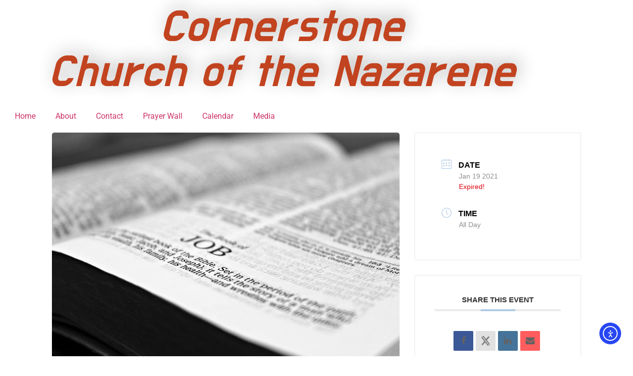

--- FILE ---
content_type: text/css
request_url: https://wpcornerstonenaz.org/wp-content/uploads/elementor/css/post-948.css?ver=1768521315
body_size: 1088
content:
.elementor-kit-948{--e-global-color-primary:#6EC1E4;--e-global-color-secondary:#54595F;--e-global-color-text:#7A7A7A;--e-global-color-accent:#61CE70;--e-global-typography-primary-font-family:"Roboto";--e-global-typography-primary-font-weight:600;--e-global-typography-secondary-font-family:"Roboto Slab";--e-global-typography-secondary-font-weight:400;--e-global-typography-text-font-family:"Roboto";--e-global-typography-text-font-weight:400;--e-global-typography-accent-font-family:"Roboto";--e-global-typography-accent-font-weight:500;--e-global-typography-sk_type_1-font-size:5em;--e-global-typography-sk_type_2-font-size:4em;--e-global-typography-sk_type_3-font-size:3em;--e-global-typography-sk_type_4-font-size:2em;--e-global-typography-sk_type_5-font-size:1.5em;--e-global-typography-sk_type_6-font-size:1.2em;--e-global-typography-sk_type_7-font-size:1em;--e-global-typography-sk_type_8-font-size:0.8em;--e-global-typography-sk_type_9-font-size:2em;--e-global-typography-sk_type_10-font-size:1.5em;--e-global-typography-sk_type_11-font-size:1em;--e-global-typography-sk_type_12-font-size:0.95em;--e-global-typography-sk_type_13-font-size:0.8em;--e-global-typography-sk_type_14-font-size:1em;--e-global-typography-sk_type_15-font-size:1em;--e-global-color-sk_color_1:#FFFFFF;--e-global-color-sk_color_2:#F4F4F4;--e-global-color-sk_color_3:#171720;--e-global-color-sk_color_5:#413EC5;--e-global-color-sk_color_9:#1B1B1D;--e-global-color-sk_color_10:#1B1B1D;--e-global-color-sk_color_11:#707071;--e-global-color-sk_color_12:#FFFFFF;--e-global-color-sk_color_13:#0000001A;--ang_background_light_background:#F4F4F4;--ang_background_dark_background:#171720;--ang_background_dark_heading:#FFFFFF;}.elementor-kit-948 .elementor-repeater-item-shadow_2.elementor-element > .elementor-widget-container, .elementor-kit-948 .elementor-repeater-item-shadow_2_hover.elementor-element:hover > .elementor-widget-container, .elementor-kit-948 .elementor-repeater-item-shadow_2.elementor-element .elementor-element-populated, .elementor-kit-948 .elementor-repeater-item-shadow_2_hover.elementor-element:hover .elementor-element-populated, .elementor-kit-948 .elementor-repeater-item-shadow_2.e-container, .elementor-kit-948 .elementor-repeater-item-shadow_2_hover.e-container:hover, .elementor-kit-948 .elementor-repeater-item-shadow_2_external.elementor-element > .elementor-widget-container, .elementor-kit-948 .elementor-repeater-item-shadow_2.e-con, .elementor-kit-948 .elementor-repeater-item-shadow_2_hover.e-con:hover{box-shadow:0px 4px 16px 0px rgba(0,0,0,0.15);}.elementor-kit-948 .elementor-repeater-item-shadow_3.elementor-element > .elementor-widget-container, .elementor-kit-948 .elementor-repeater-item-shadow_3_hover.elementor-element:hover > .elementor-widget-container, .elementor-kit-948 .elementor-repeater-item-shadow_3.elementor-element .elementor-element-populated, .elementor-kit-948 .elementor-repeater-item-shadow_3_hover.elementor-element:hover .elementor-element-populated, .elementor-kit-948 .elementor-repeater-item-shadow_3.e-container, .elementor-kit-948 .elementor-repeater-item-shadow_3_hover.e-container:hover, .elementor-kit-948 .elementor-repeater-item-shadow_3_external.elementor-element > .elementor-widget-container, .elementor-kit-948 .elementor-repeater-item-shadow_3.e-con, .elementor-kit-948 .elementor-repeater-item-shadow_3_hover.e-con:hover{box-shadow:0px 20px 20px 0px rgba(0,0,0,0.15);}.elementor-kit-948 .elementor-repeater-item-shadow_4.elementor-element > .elementor-widget-container, .elementor-kit-948 .elementor-repeater-item-shadow_4_hover.elementor-element:hover > .elementor-widget-container, .elementor-kit-948 .elementor-repeater-item-shadow_4.elementor-element .elementor-element-populated, .elementor-kit-948 .elementor-repeater-item-shadow_4_hover.elementor-element:hover .elementor-element-populated, .elementor-kit-948 .elementor-repeater-item-shadow_4.e-container, .elementor-kit-948 .elementor-repeater-item-shadow_4_hover.e-container:hover, .elementor-kit-948 .elementor-repeater-item-shadow_4_external.elementor-element > .elementor-widget-container, .elementor-kit-948 .elementor-repeater-item-shadow_4.e-con, .elementor-kit-948 .elementor-repeater-item-shadow_4_hover.e-con:hover{box-shadow:0px 30px 55px 0px rgba(0,0,0,0.15);}.elementor-kit-948 .elementor-repeater-item-shadow_5.elementor-element > .elementor-widget-container, .elementor-kit-948 .elementor-repeater-item-shadow_5_hover.elementor-element:hover > .elementor-widget-container, .elementor-kit-948 .elementor-repeater-item-shadow_5.elementor-element .elementor-element-populated, .elementor-kit-948 .elementor-repeater-item-shadow_5_hover.elementor-element:hover .elementor-element-populated, .elementor-kit-948 .elementor-repeater-item-shadow_5.e-container, .elementor-kit-948 .elementor-repeater-item-shadow_5_hover.e-container:hover, .elementor-kit-948 .elementor-repeater-item-shadow_5_external.elementor-element > .elementor-widget-container, .elementor-kit-948 .elementor-repeater-item-shadow_5.e-con, .elementor-kit-948 .elementor-repeater-item-shadow_5_hover.e-con:hover{box-shadow:0px 80px 80px 0px rgba(0,0,0,0.15);}.elementor-kit-948 e-page-transition{background-color:#FFBC7D;}.elementor-kit-948 .sk-light-bg:not(.elementor-column){background-color:#F4F4F4;}.elementor-kit-948 .sk-dark-bg .elementor-counter-title, .elementor-kit-948 .sk-dark-bg .elementor-counter-number-wrapper{color:currentColor;}.elementor-kit-948 .sk-light-bg.elementor-column > .elementor-element-populated{background-color:#F4F4F4;}.elementor-kit-948 .sk-light-bg{color:var( --e-global-color-primary );}.elementor-kit-948, .elementor-kit-948 .sk-text-light{--ang_color_text_light:var( --e-global-color-primary );}.elementor-kit-948 .sk-text-light{color:var( --e-global-color-primary );}.elementor-kit-948 .sk-text-light .elementor-heading-title{color:var( --e-global-color-primary );}.elementor-kit-948 .sk-dark-bg:not(.elementor-column){background-color:#171720;}.elementor-kit-948 .sk-light-bg .elementor-counter-title, .elementor-kit-948 .sk-light-bg .elementor-counter-number-wrapper{color:currentColor;}.elementor-kit-948 .sk-dark-bg.elementor-column > .elementor-element-populated{background-color:#171720;}.elementor-kit-948 .sk-dark-bg{color:#FFFFFF;}.elementor-kit-948, .elementor-kit-948 .sk-text-dark{--ang_color_text_dark:#FFFFFF;}.elementor-kit-948 .sk-text-dark{color:#FFFFFF;}.elementor-kit-948 .sk-text-dark .elementor-heading-title{color:#FFFFFF;}.elementor-kit-948 .sk-dark-bg h1,.elementor-kit-948 .sk-dark-bg h1.elementor-heading-title,.elementor-kit-948 .sk-dark-bg h2,.elementor-kit-948 .sk-dark-bg h2.elementor-heading-title,.elementor-kit-948 .sk-dark-bg h3,.elementor-kit-948 .sk-dark-bg h3.elementor-heading-title,.elementor-kit-948 .sk-dark-bg h4,.elementor-kit-948 .sk-dark-bg h4.elementor-heading-title,.elementor-kit-948 .sk-dark-bg h5,.elementor-kit-948 .sk-dark-bg h5.elementor-heading-title,.elementor-kit-948 .sk-dark-bg h6,.elementor-kit-948 .sk-dark-bg h6.elementor-heading-title,.elementor-kit-948 .sk-light-bg .sk-dark-bg h1,.elementor-kit-948 .sk-light-bg .sk-dark-bg h1.elementor-heading-title,.elementor-kit-948 .sk-light-bg .sk-dark-bg h2,.elementor-kit-948 .sk-light-bg .sk-dark-bg h2.elementor-heading-title,.elementor-kit-948 .sk-light-bg .sk-dark-bg h3,.elementor-kit-948 .sk-light-bg .sk-dark-bg h3.elementor-heading-title,.elementor-kit-948 .sk-light-bg .sk-dark-bg h4,.elementor-kit-948 .sk-light-bg .sk-dark-bg h4.elementor-heading-title,.elementor-kit-948 .sk-light-bg .sk-dark-bg h5,.elementor-kit-948 .sk-light-bg .sk-dark-bg h5.elementor-heading-title,.elementor-kit-948 .sk-light-bg .sk-dark-bg h6,.elementor-kit-948 .sk-light-bg .sk-dark-bg h6.elementor-heading-title{color:#FFFFFF;}.elementor-section.elementor-section-boxed > .elementor-container{max-width:1140px;}.e-con{--container-max-width:1140px;}.elementor-widget:not(:last-child){margin-block-end:20px;}.elementor-element{--widgets-spacing:20px 20px;--widgets-spacing-row:20px;--widgets-spacing-column:20px;}{}h1.entry-title{display:var(--page-title-display);}@media(max-width:1024px){.elementor-section.elementor-section-boxed > .elementor-container{max-width:1024px;}.e-con{--container-max-width:1024px;}}@media(max-width:767px){.elementor-section.elementor-section-boxed > .elementor-container{max-width:767px;}.e-con{--container-max-width:767px;}}

--- FILE ---
content_type: text/css
request_url: https://wpcornerstonenaz.org/wp-content/uploads/elementor/css/post-368.css?ver=1768521315
body_size: 342
content:
.elementor-368 .elementor-element.elementor-element-0f9d7d0{text-align:center;}.elementor-368 .elementor-element.elementor-element-0f9d7d0 .elementor-heading-title{font-family:"Do Hyeon", Sans-serif;font-size:91px;font-style:italic;letter-spacing:2px;-webkit-text-stroke-color:#000;stroke:#000;text-shadow:5px -7px 35px rgba(0,0,0,0.3);}.elementor-368 .elementor-element.elementor-element-0f9d7d0.elementor-widget-heading .elementor-heading-title, .elementor-368 .elementor-element.elementor-element-0f9d7d0.elementor-widget-heading .elementor-heading-title.elementor-heading-title a{color:#C2431F;}.elementor-368 .elementor-element.elementor-element-5ac916a .elementor-menu-toggle{margin:0 auto;}.elementor-theme-builder-content-area{height:400px;}.elementor-location-header:before, .elementor-location-footer:before{content:"";display:table;clear:both;}

--- FILE ---
content_type: text/css
request_url: https://wpcornerstonenaz.org/wp-content/uploads/elementor/css/post-410.css?ver=1768521315
body_size: 1767
content:
.elementor-410 .elementor-element.elementor-element-2c01713b:not(.elementor-motion-effects-element-type-background), .elementor-410 .elementor-element.elementor-element-2c01713b > .elementor-motion-effects-container > .elementor-motion-effects-layer{background-color:#0F65BF;}.elementor-410 .elementor-element.elementor-element-2c01713b{transition:background 0.3s, border 0.3s, border-radius 0.3s, box-shadow 0.3s;}.elementor-410 .elementor-element.elementor-element-2c01713b > .elementor-background-overlay{transition:background 0.3s, border-radius 0.3s, opacity 0.3s;}.elementor-410 .elementor-element.elementor-element-2c01713b > .elementor-shape-bottom svg{height:50px;}.elementor-410 .elementor-element.elementor-element-2c01713b.elementor-section{padding:20px 0px 80px 0px;}.elementor-bc-flex-widget .elementor-410 .elementor-element.elementor-element-4601cfd4.elementor-column .elementor-widget-wrap{align-items:center;}.elementor-410 .elementor-element.elementor-element-4601cfd4.elementor-column.elementor-element[data-element_type="column"] > .elementor-widget-wrap.elementor-element-populated{align-content:center;align-items:center;}.elementor-410 .elementor-element.elementor-element-4601cfd4 > .elementor-element-populated.elementor-element-populated.elementor-element-populated{padding:0px 0px 0px 0px;}.elementor-bc-flex-widget .elementor-410 .elementor-element.elementor-element-5336e2f.elementor-column .elementor-widget-wrap{align-items:center;}.elementor-410 .elementor-element.elementor-element-5336e2f.elementor-column.elementor-element[data-element_type="column"] > .elementor-widget-wrap.elementor-element-populated{align-content:center;align-items:center;}.elementor-410 .elementor-element.elementor-element-322ba44f.elementor-widget-heading .elementor-heading-title, .elementor-410 .elementor-element.elementor-element-322ba44f.elementor-widget-heading .elementor-heading-title.elementor-heading-title a{color:#FFFFFF;}.elementor-410 .elementor-element.elementor-element-1168312c .elementor-heading-title{line-height:1.5em;}.elementor-410 .elementor-element.elementor-element-1168312c.elementor-widget-heading .elementor-heading-title, .elementor-410 .elementor-element.elementor-element-1168312c.elementor-widget-heading .elementor-heading-title.elementor-heading-title a{color:#FFFFFF;}.elementor-410 .elementor-element.elementor-element-62d2a9a4 > .elementor-widget-container{padding:10px 0px 0px 0px;}.elementor-410 .elementor-element.elementor-element-62d2a9a4 .elementor-field-group{padding-right:calc( 10px/2 );padding-left:calc( 10px/2 );margin-bottom:10px;}.elementor-410 .elementor-element.elementor-element-62d2a9a4 .elementor-form-fields-wrapper{margin-left:calc( -10px/2 );margin-right:calc( -10px/2 );margin-bottom:-10px;}.elementor-410 .elementor-element.elementor-element-62d2a9a4 .elementor-field-group.recaptcha_v3-bottomleft, .elementor-410 .elementor-element.elementor-element-62d2a9a4 .elementor-field-group.recaptcha_v3-bottomright{margin-bottom:0;}body.rtl .elementor-410 .elementor-element.elementor-element-62d2a9a4 .elementor-labels-inline .elementor-field-group > label{padding-left:0px;}body:not(.rtl) .elementor-410 .elementor-element.elementor-element-62d2a9a4 .elementor-labels-inline .elementor-field-group > label{padding-right:0px;}body .elementor-410 .elementor-element.elementor-element-62d2a9a4 .elementor-labels-above .elementor-field-group > label{padding-bottom:0px;}.elementor-410 .elementor-element.elementor-element-62d2a9a4 .elementor-field-group > label, .elementor-410 .elementor-element.elementor-element-62d2a9a4 .elementor-field-subgroup label{color:#FFFFFF;}.elementor-410 .elementor-element.elementor-element-62d2a9a4 .elementor-field-type-html{padding-bottom:0px;}.elementor-410 .elementor-element.elementor-element-62d2a9a4 .elementor-field-group .elementor-field:not(.elementor-select-wrapper){background-color:#ffffff;border-radius:100px 100px 100px 100px;}.elementor-410 .elementor-element.elementor-element-62d2a9a4 .elementor-field-group .elementor-select-wrapper select{background-color:#ffffff;border-radius:100px 100px 100px 100px;}.elementor-410 .elementor-element.elementor-element-62d2a9a4 .e-form__buttons__wrapper__button-next{background-color:#1A7EE5;color:#ffffff;}.elementor-410 .elementor-element.elementor-element-62d2a9a4 .elementor-button[type="submit"]{background-color:#1A7EE5;color:#ffffff;}.elementor-410 .elementor-element.elementor-element-62d2a9a4 .elementor-button[type="submit"] svg *{fill:#ffffff;}.elementor-410 .elementor-element.elementor-element-62d2a9a4 .e-form__buttons__wrapper__button-previous{color:#ffffff;}.elementor-410 .elementor-element.elementor-element-62d2a9a4 .e-form__buttons__wrapper__button-next:hover{background-color:rgba(255, 255, 255, 0.21);color:#FFFFFF;}.elementor-410 .elementor-element.elementor-element-62d2a9a4 .elementor-button[type="submit"]:hover{background-color:rgba(255, 255, 255, 0.21);color:#FFFFFF;}.elementor-410 .elementor-element.elementor-element-62d2a9a4 .elementor-button[type="submit"]:hover svg *{fill:#FFFFFF;}.elementor-410 .elementor-element.elementor-element-62d2a9a4 .e-form__buttons__wrapper__button-previous:hover{color:#ffffff;}.elementor-410 .elementor-element.elementor-element-62d2a9a4 .elementor-button{border-radius:100px 100px 100px 100px;}.elementor-410 .elementor-element.elementor-element-62d2a9a4{--e-form-steps-indicators-spacing:20px;--e-form-steps-indicator-padding:30px;--e-form-steps-indicator-inactive-secondary-color:#ffffff;--e-form-steps-indicator-active-secondary-color:#ffffff;--e-form-steps-indicator-completed-secondary-color:#ffffff;--e-form-steps-divider-width:1px;--e-form-steps-divider-gap:10px;}.elementor-410 .elementor-element.elementor-element-067a3b1.elementor-section{padding:40px 0px 40px 0px;}.elementor-410 .elementor-element.elementor-element-a3a345b > .elementor-element-populated{margin:-10px 0px 0px 0px;--e-column-margin-right:0px;--e-column-margin-left:0px;}.elementor-410 .elementor-element.elementor-element-0128eed:not(.elementor-motion-effects-element-type-background), .elementor-410 .elementor-element.elementor-element-0128eed > .elementor-motion-effects-container > .elementor-motion-effects-layer{background-color:#F4F4F4;}.elementor-410 .elementor-element.elementor-element-0128eed, .elementor-410 .elementor-element.elementor-element-0128eed > .elementor-background-overlay{border-radius:10px 10px 10px 10px;}.elementor-410 .elementor-element.elementor-element-0128eed{transition:background 0.3s, border 0.3s, border-radius 0.3s, box-shadow 0.3s;}.elementor-410 .elementor-element.elementor-element-0128eed > .elementor-background-overlay{transition:background 0.3s, border-radius 0.3s, opacity 0.3s;}.elementor-410 .elementor-element.elementor-element-0128eed.elementor-section{padding:10px 10px 10px 10px;}.elementor-410 .elementor-element.elementor-element-756ea77 .elementor-heading-title{line-height:2em;}.elementor-410 .elementor-element.elementor-element-0b7eccc > .elementor-widget-container{margin:-20px 0px 0px 0px;}.elementor-410 .elementor-element.elementor-element-0b7eccc .elementor-heading-title{line-height:2em;}.elementor-410 .elementor-element.elementor-element-26de457 .elementor-button{background-color:#F07E32;border-radius:100px 100px 100px 100px;padding:10px 20px 10px 20px;}.elementor-410 .elementor-element.elementor-element-26de457 .elementor-button:hover, .elementor-410 .elementor-element.elementor-element-26de457 .elementor-button:focus{background-color:rgba(240, 126, 50, 0.23);color:#F07E32;}.elementor-410 .elementor-element.elementor-element-26de457 > .elementor-widget-container{margin:-10px 0px 0px 0px;padding:0px 0px 0px 0px;}.elementor-410 .elementor-element.elementor-element-26de457 .elementor-button-content-wrapper{flex-direction:row-reverse;}.elementor-410 .elementor-element.elementor-element-26de457 .elementor-button:hover svg, .elementor-410 .elementor-element.elementor-element-26de457 .elementor-button:focus svg{fill:#F07E32;}.elementor-410 .elementor-element.elementor-element-5c0f418 .elementor-button{background-color:rgba(0, 0, 0, 0);font-family:"Times New Roman", Sans-serif;text-transform:none;line-height:1em;letter-spacing:0px;fill:#6B6B6B;color:#6B6B6B;padding:0px 0px 0px 0px;}.elementor-410 .elementor-element.elementor-element-5c0f418 .elementor-button:hover, .elementor-410 .elementor-element.elementor-element-5c0f418 .elementor-button:focus{background-color:rgba(107, 107, 107, 0);color:#6B6B6B;}.elementor-410 .elementor-element.elementor-element-5c0f418 > .elementor-widget-container{margin:0px 0px 0px 0px;padding:0px 0px 0px 0px;}.elementor-410 .elementor-element.elementor-element-5c0f418 .elementor-button-content-wrapper{flex-direction:row;}.elementor-410 .elementor-element.elementor-element-5c0f418 .elementor-button .elementor-button-content-wrapper{gap:2px;}.elementor-410 .elementor-element.elementor-element-5c0f418 .elementor-button:hover svg, .elementor-410 .elementor-element.elementor-element-5c0f418 .elementor-button:focus svg{fill:#6B6B6B;}.elementor-410 .elementor-element.elementor-element-17203b6 .elementor-button{background-color:rgba(0, 0, 0, 0);font-family:"Times New Roman", Sans-serif;text-transform:none;letter-spacing:0px;fill:#6B6B6B;color:#6B6B6B;padding:0px 0px 0px 0px;}.elementor-410 .elementor-element.elementor-element-17203b6 .elementor-button:hover, .elementor-410 .elementor-element.elementor-element-17203b6 .elementor-button:focus{background-color:rgba(0, 0, 0, 0);color:#6B6B6B;}.elementor-410 .elementor-element.elementor-element-17203b6 > .elementor-widget-container{margin:-10px 0px 0px 0px;padding:0px 0px 0px 0px;}.elementor-410 .elementor-element.elementor-element-17203b6 .elementor-button-content-wrapper{flex-direction:row;}.elementor-410 .elementor-element.elementor-element-17203b6 .elementor-button .elementor-button-content-wrapper{gap:2px;}.elementor-410 .elementor-element.elementor-element-17203b6 .elementor-button:hover svg, .elementor-410 .elementor-element.elementor-element-17203b6 .elementor-button:focus svg{fill:#6B6B6B;}.elementor-410 .elementor-element.elementor-element-6f0f7a7 .elementor-button{background-color:rgba(0, 0, 0, 0);font-family:"Times New Roman", Sans-serif;text-transform:none;letter-spacing:0px;fill:#6B6B6B;color:#6B6B6B;padding:0px 0px 0px 0px;}.elementor-410 .elementor-element.elementor-element-6f0f7a7 .elementor-button:hover, .elementor-410 .elementor-element.elementor-element-6f0f7a7 .elementor-button:focus{background-color:rgba(0, 0, 0, 0);color:#F07E32;}.elementor-410 .elementor-element.elementor-element-6f0f7a7 > .elementor-widget-container{margin:-10px 0px 0px 0px;padding:0px 0px 0px 0px;}.elementor-410 .elementor-element.elementor-element-6f0f7a7 .elementor-button-content-wrapper{flex-direction:row;}.elementor-410 .elementor-element.elementor-element-6f0f7a7 .elementor-button .elementor-button-content-wrapper{gap:2px;}.elementor-410 .elementor-element.elementor-element-6f0f7a7 .elementor-button:hover svg, .elementor-410 .elementor-element.elementor-element-6f0f7a7 .elementor-button:focus svg{fill:#F07E32;}.elementor-410 .elementor-element.elementor-element-e1a48d8{text-align:center;}.elementor-410 .elementor-element.elementor-element-b54e177{--grid-template-columns:repeat(0, auto);--icon-size:18px;--grid-column-gap:10px;--grid-row-gap:0px;}.elementor-410 .elementor-element.elementor-element-b54e177 .elementor-widget-container{text-align:center;}.elementor-410 .elementor-element.elementor-element-b54e177 .elementor-social-icon{background-color:#F07E32;--icon-padding:0.6em;}.elementor-410 .elementor-element.elementor-element-b54e177 .elementor-icon{border-radius:100px 100px 100px 100px;}.elementor-410 .elementor-element.elementor-element-b54e177 .elementor-social-icon:hover{background-color:rgba(240, 126, 50, 0.23);}.elementor-410 .elementor-element.elementor-element-b54e177 .elementor-social-icon:hover i{color:#F07E32;}.elementor-410 .elementor-element.elementor-element-b54e177 .elementor-social-icon:hover svg{fill:#F07E32;}.elementor-410 .elementor-element.elementor-element-396eea9{text-align:center;}.elementor-410 .elementor-element.elementor-element-506ad95{text-align:center;font-size:14px;}.elementor-theme-builder-content-area{height:400px;}.elementor-location-header:before, .elementor-location-footer:before{content:"";display:table;clear:both;}@media(max-width:1024px){.elementor-bc-flex-widget .elementor-410 .elementor-element.elementor-element-4601cfd4.elementor-column .elementor-widget-wrap{align-items:center;}.elementor-410 .elementor-element.elementor-element-4601cfd4.elementor-column.elementor-element[data-element_type="column"] > .elementor-widget-wrap.elementor-element-populated{align-content:center;align-items:center;}.elementor-410 .elementor-element.elementor-element-4601cfd4 > .elementor-element-populated.elementor-element-populated.elementor-element-populated{padding:0px 0px 0px 0px;}.elementor-bc-flex-widget .elementor-410 .elementor-element.elementor-element-5336e2f.elementor-column .elementor-widget-wrap{align-items:center;}.elementor-410 .elementor-element.elementor-element-5336e2f.elementor-column.elementor-element[data-element_type="column"] > .elementor-widget-wrap.elementor-element-populated{align-content:center;align-items:center;}.elementor-410 .elementor-element.elementor-element-322ba44f .elementor-heading-title{line-height:1.2em;}.elementor-410 .elementor-element.elementor-element-a3a345b > .elementor-element-populated{margin:-20px 0px 0px 0px;--e-column-margin-right:0px;--e-column-margin-left:0px;}.elementor-bc-flex-widget .elementor-410 .elementor-element.elementor-element-632a438.elementor-column .elementor-widget-wrap{align-items:center;}.elementor-410 .elementor-element.elementor-element-632a438.elementor-column.elementor-element[data-element_type="column"] > .elementor-widget-wrap.elementor-element-populated{align-content:center;align-items:center;}}@media(max-width:767px){.elementor-410 .elementor-element.elementor-element-ef1038c{text-align:center;}.elementor-410 .elementor-element.elementor-element-756ea77{text-align:center;}.elementor-410 .elementor-element.elementor-element-0b7eccc{text-align:center;}.elementor-410 .elementor-element.elementor-element-38cee8c{text-align:center;}.elementor-410 .elementor-element.elementor-element-632a438 > .elementor-element-populated{margin:10px 0px 0px 0px;--e-column-margin-right:0px;--e-column-margin-left:0px;}}@media(min-width:768px){.elementor-410 .elementor-element.elementor-element-4601cfd4{width:14.107%;}.elementor-410 .elementor-element.elementor-element-5336e2f{width:85.893%;}}@media(max-width:1024px) and (min-width:768px){.elementor-410 .elementor-element.elementor-element-9164e21{width:100%;}.elementor-410 .elementor-element.elementor-element-9c71e39{width:100%;}}